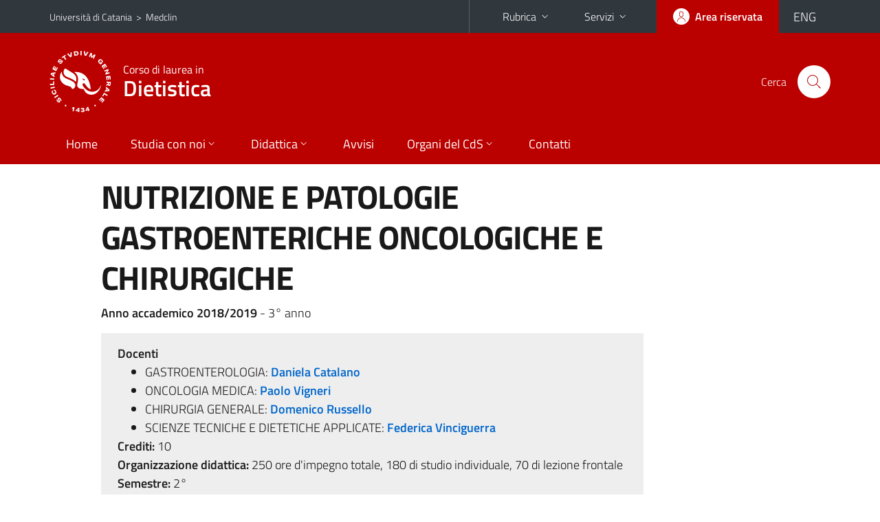

--- FILE ---
content_type: text/html; charset=utf-8
request_url: https://www.medclin.unict.it/corsi/lsnt3-dietistica/insegnamenti?cod=9283
body_size: 9106
content:
<!DOCTYPE html>
<html lang="it">
<head>
<meta charset="utf-8">
<title>Scheda insegnamento | Corso di laurea in Dietistica</title>
<meta name="viewport" content="width=device-width,initial-scale=1,shrink-to-fit=no">
<meta name="Generator" content="Drupal 7 (http://drupal.org)">
<link rel="shortcut icon" href="https://www.medclin.unict.it/sites/all/themes/id_theme_sd/favicon.ico" type="image/vnd.microsoft.icon">
<link href="/bootstrap-italia/css/bootstrap-italia.min.css" rel="stylesheet">
<link type="text/css" rel="stylesheet" href="https://www.medclin.unict.it/sites/default/files/css/css_xE-rWrJf-fncB6ztZfd2huxqgxu4WO-qwma6Xer30m4.css" media="all">
<link type="text/css" rel="stylesheet" href="https://www.medclin.unict.it/sites/default/files/css/css_v36jP4i-X7LgqMTemAhd_LCPFXJMU012F9AxUVYRRBM.css" media="all">
<link type="text/css" rel="stylesheet" href="https://www.medclin.unict.it/sites/default/files/css/css_PGbJgHCUCBf4dg7K9Kt8aAwsApndP4GZ9RuToPy3-Fk.css" media="all">
<style type="text/css" media="all">
<!--/*--><![CDATA[/*><!--*/
.skiplinks{background-color:#fff}#menu-di-servizio .dropdown-menu,.it-header-slim-right-zone .dropdown-menu{z-index:9999}#menu-servizi{z-index:1001}#nav10.navbar-collapsable{z-index:1000!important}#nav10.navbar-collapsable .close-div{background-color:transparent}
.unict-red .it-header-slim-wrapper .btn-full,.unict-red .it-header-center-wrapper,.unict-red .back-to-top,.unict-red .btn-primary,.unict-red #home-sd h2{background-color:#b00}.unict-red .bg-primary{background-color:#b00!important}.unict-red .text-primary{color:#b00!important}.unict-red .it-header-slim-wrapper .btn-full:hover,.unict-red .btn-primary:hover,.unict-red .back-to-top:hover{background-color:#a00;color:#fff!important}.unict-red .it-header-slim-wrapper .btn-full:active,.unict-red .btn-primary:active{background-color:#800!important}.unict-red .it-header-slim-wrapper .btn-full .icon-primary,.unict-red .it-header-center-wrapper .it-header-center-content-wrapper .it-search-wrapper a.rounded-icon svg,.unict-red .btn-primary .icon-primary{fill:#b00!important}.unict-red .it-footer-main{background-color:#800}.unict-red .it-footer-small-prints{background-color:#211212}@media(min-width:992px){.unict-red .it-header-navbar-wrapper{background-color:#b00}}@media(max-width:991px){.unict-red .it-header-center-wrapper .it-header-center-content-wrapper .it-search-wrapper a.rounded-icon svg{fill:#fff!important}.unict-red .it-header-slim-wrapper .btn-full,.unict-red .it-header-slim-wrapper .btn-full:hover{background-color:transparent}.unict-red .it-nav-wrapper .navbar .navbar-collapsable .navbar-nav li a.nav-link{color:#b00}.unict-red .it-nav-wrapper .navbar .navbar-collapsable .navbar-nav li a.nav-link.active{border-left-color:#b00}.unict-red #it-main-menu .nav-item svg{fill:#b00}}

/*]]>*/-->
</style>
<link type="text/css" rel="stylesheet" href="https://www.medclin.unict.it/sites/default/files/css/css_H7Hj9fqmbmjhDWwBVvW4thgw_ADSe3t4HH8Ag68WL5g.css" media="all">
<script type="text/javascript" src="https://www.medclin.unict.it/sites/default/files/js/js_6UR8aB1w5-y_vdUUdWDWlX2QhWu_qIXlEGEV48YgV-c.js"></script>
<script type="text/javascript" src="https://www.medclin.unict.it/sites/default/files/js/js_onbE0n0cQY6KTDQtHO_E27UBymFC-RuqypZZ6Zxez-o.js"></script>
<script type="text/javascript" src="https://www.medclin.unict.it/sites/default/files/js/js_pzXl3M9UwjYdUjmOGq0HdpLNYb3MYR0r7LdtQ3RgIfM.js"></script>
<script type="text/javascript">
<!--//--><![CDATA[//><!--
jQuery.extend(Drupal.settings, {"basePath":"\/","pathPrefix":"it\/","setHasJsCookie":0,"ajaxPageState":{"theme":"id_theme_sd","theme_token":"qI2SIS_Kzwa7lJRpm3x7klSi_Am1GQe8eAOozxLqUiI","js":{"sites\/all\/modules\/jquery_update\/replace\/jquery\/2.2\/jquery.min.js":1,"misc\/jquery-extend-3.4.0.js":1,"misc\/jquery-html-prefilter-3.5.0-backport.js":1,"misc\/jquery.once.js":1,"misc\/drupal.js":1,"sites\/all\/modules\/jquery_update\/js\/jquery_browser.js":1,"misc\/form-single-submit.js":1,"public:\/\/languages\/it_sO1cwHkMIxJN1NuZIhDyXVBBNt1kc850IgO-8J9exOI.js":1},"css":{"modules\/system\/system.base.css":1,"modules\/system\/system.menus.css":1,"modules\/system\/system.messages.css":1,"modules\/system\/system.theme.css":1,"sites\/all\/modules\/date\/date_repeat_field\/date_repeat_field.css":1,"modules\/field\/theme\/field.css":1,"modules\/node\/node.css":1,"modules\/search\/search.css":1,"modules\/user\/user.css":1,"sites\/all\/modules\/views\/css\/views.css":1,"sites\/all\/modules\/ckeditor\/css\/ckeditor.css":1,"sites\/all\/modules\/ctools\/css\/ctools.css":1,"0":1,"1":1,"sites\/all\/themes\/id_theme\/style.css":1,"sites\/all\/themes\/id_theme_sd\/sd.css":1}},"urlIsAjaxTrusted":{"\/it\/search\/node":true}});
//--><!]]>
</script>
</head>
<body class="html not-front not-logged-in no-sidebars page-corsi page-corsi-lsnt3-dietistica page-corsi-lsnt3-dietistica-insegnamenti i18n-it sd273 unict-red hide_mmfc reduce_padding_mm cds cdslsnt3-dietistica cds-scheda-insegnamento">
<div class="skiplinks"><a class="sr-only sr-only-focusable" href="#it-main" accesskey="c">Vai al contenuto principale</a><a class="sr-only sr-only-focusable" href="#it-main-menu" accesskey="n">Vai al menu di navigazione</a></div>
<header class="it-header-wrapper">
<div class="it-header-slim-wrapper">
<div class="container">
<div class="row"><div class="col-12">
<div class="it-header-slim-wrapper-content">
<span class="d-none d-lg-block navbar-brand"><a href="https://www.unict.it">Università di Catania</a> &nbsp;&gt;&nbsp; <a href="/it">Medclin</a></span>
<div class="nav-mobile"><nav aria-label="Navigazione accessoria">
<a class="it-opener d-lg-none mr-1" href="https://www.unict.it" aria-hidden="true" tabindex="-1">Università di Catania</a><a class="it-opener d-lg-none" data-toggle="collapse" href="#menu-di-servizio" role="button" aria-expanded="false" aria-controls="menu-di-servizio" title="Apri il menu di servizio"><svg class="icon" role="img"><use href="/bootstrap-italia/svg/sprite.svg#it-expand"></use></svg></a>
<div class="link-list-wrapper collapse" id="menu-di-servizio">
<ul class="link-list border-right-0 pr-0">
<li class="dropdown"><a class="list-item dropdown-toggle" href="#" role="button" data-toggle="dropdown" aria-expanded="false">Rubrica<svg class="icon d-none d-lg-block" role="img"><use href="/bootstrap-italia/svg/sprite.svg#it-expand"></use></svg></a>
<div class="dropdown-menu"><div class="row"><div class="col-12 px-3">
<form action="https://www.unict.it/content/cerca-nella-rubrica" method="post" id="rubrica-form" accept-charset="UTF-8" class="unict-form">
<div class="container">
<div class="form-row"><label for="input-01" class="sr-only">Cerca nella rubrica per cognome</label><input required id="input-01" name="trova" type="text" class="form-control" autocomplete="family-name" placeholder="Cerca nella rubrica per cognome"></div>
<div class="form-row mt-2 mb-1"><input type="submit" class="btn btn-primary btn-xs py-1" value="CERCA"></div>
</div>
</form>
</div></div></div></li>
<li class="dropdown"><a class="list-item dropdown-toggle" href="#" role="button" data-toggle="dropdown" aria-expanded="false">Servizi<svg class="icon d-none d-lg-block" role="img"><use href="/bootstrap-italia/svg/sprite.svg#it-expand"></use></svg></a>
<div class="dropdown-menu" id="menu-servizi"><div class="row"><div class="col-12"><div class="link-list-wrapper">
<ul>
<li><a class="list-item" href="https://studenti.smartedu.unict.it" target="_blank" rel="noopener"><span>Portale studenti</span></a></li>
<li><a class="list-item" href="https://docenti.smartedu.unict.it/docenti/" target="_blank" rel="noopener"><span>Portale docenti / didattica</span></a></li>
<li><a class="list-item" href="https://afiweb.unict.it/Segreterie_FE/app_segreterie/index.html" target="_blank" rel="noopener"><span>Portale docenti / ricerca</span></a></li>
<li><a class="list-item" href="https://intranet.unict.it" target="_blank" rel="noopener"><span>Portale personale</span></a></li>
<li><a class="list-item" href="https://segreterie.smartedu.unict.it" target="_blank" rel="noopener"><span>Portale segreterie</span></a></li>
<li><a class="list-item" href="https://www.sida.unict.it" target="_blank" rel="noopener"><span>Biblioteca digitale</span></a></li>
<li><a class="list-item" href="https://webmail365.unict.it" target="_blank" rel="noopener"><span>Webmail studenti</span></a></li>
<li><a class="list-item" href="https://webmail.unict.it" target="_blank" rel="noopener"><span>Webmail docenti e personale</span></a></li>
<li><a class="list-item" href="https://studium.unict.it" target="_blank" rel="noopener"><span>E-learning / Studium</span></a></li>
<li><a class="list-item" href="https://www.unict.it/servizi/servizi-web"><span>Servizi informatici</span></a></li>
<li><a class="list-item" href="https://www.unict.it/servizi"><span><strong>Tutti i servizi</strong> &raquo;</span></a></li>
</ul>
</div></div></div></div></li>
</ul>
</div>
</nav></div>
<div class="it-header-slim-right-zone">
<a class="btn btn-icon btn-full" href="/content/login-cas"><span class="rounded-icon"><svg class="icon icon-primary" role="img" aria-label="Accedi all'area riservata"><use href="/bootstrap-italia/svg/sprite.svg#it-user"></use></svg></span><span class="d-none d-lg-block">Area riservata</span></a>
<div class="nav-item"><a class="nav-link py-0" href="/en" id="lansw"><span>ENG</span></a></div>
</div>
</div>
</div></div>
</div>
</div>
<div class="it-nav-wrapper">
<div class="it-header-center-wrapper">
<div class="container">
<div class="row"><div class="col-12">
<div class="it-header-center-content-wrapper">
<div class="it-brand-wrapper"><a href="/corsi/lsnt3-dietistica"><img src="/sites/all/themes/id_theme/unict.svg" alt="Logo UniCt" class="icon unict"><div class="it-brand-text"><h3>Corso di laurea in</h3><h2>Dietistica</h2></div></a></div>
<div class="it-right-zone"><div class="it-search-wrapper"><span class="d-none d-md-block">Cerca</span><a class="search-link rounded-icon" href="#" data-target="#searchModal" data-toggle="modal" aria-label="Cerca" title="Cerca"><svg class="icon" role="img"><use href="/bootstrap-italia/svg/sprite.svg#it-search"></use></svg></a></div>
</div>
</div>
</div></div>
</div>
</div>
<div class="it-header-navbar-wrapper">
<div class="container">
<div class="row"><div class="col-12">
<nav class="navbar navbar-expand-lg" aria-label="Navigazione principale">
<button class="custom-navbar-toggler" type="button" aria-controls="nav10" aria-expanded="false" aria-label="attiva / disattiva la navigazione" data-target="#nav10"><svg class="icon" role="img"><use href="/bootstrap-italia/svg/sprite.svg#it-burger"></use></svg></button>
<div class="navbar-collapsable" id="nav10">
<div class="overlay"></div>
<div class="close-div"><button class="close-menu border-0" type="button" aria-label="chiudi"><svg class="icon icon-white" role="img"><use href="/bootstrap-italia/svg/sprite.svg#it-close-big"></use></svg></button></div>
<div class="menu-wrapper" id="it-main-menu">
<ul class="navbar-nav">
<li class="nav-item"><a class="nav-link" href="/corsi/lsnt3-dietistica">Home</a></li>
<li class="nav-item dropdown"><a class="nav-link dropdown-toggle" href="#" data-toggle="dropdown" aria-expanded="false">Studia con noi<svg class="icon icon-xs"><use href="/bootstrap-italia/svg/sprite.svg#it-expand"></use></svg></a>
<div class="dropdown-menu"><div class="link-list-wrapper"><ul class="link-list text-nowrap">
<li><a class="list-item" href="/corsi/lsnt3-dietistica/presentazione-del-corso">Presentazione del corso</a></li>
<li><a class="list-item" href="/corsi/lsnt3-dietistica/obiettivi-formativi">Obiettivi formativi</a></li>
<li><a class="list-item" href="/corsi/lsnt3-dietistica/regolamento-didattico">Regolamento didattico</a></li>
<li><a class="list-item" href="/corsi/lsnt3-dietistica/piani-di-studio">Piani di studio</a></li>
<li><a class="list-item" href="/corsi/lsnt3-dietistica/scheda-unica-annuale-sua-cds">Scheda Unica Annuale</a></li>
<li><a class="list-item" href="https://www.unict.it/ammissioni-ai-corsi-di-laurea/numero-programmato">Come iscriversi</a></li>
<li><a class="list-item" href="https://public.smartedu.unict.it/enqaDataViewer#2021/601715/Q84">Valutazione degli studenti</a></li>
<li><a class="list-item" href="/it/corsi/lsnt3-dietistica/modulistica">Modulistica</a></li>
<li><a class="list-item" href="/it/corsi/lsnt3-dietistica/rad">RAD</a></li>
</ul></div></div></li>
<li class="nav-item d-lg-flex dropdown"><a class="nav-link dropdown-toggle" href="#" data-toggle="dropdown" aria-expanded="false">Didattica<svg class="icon icon-xs"><use href="/bootstrap-italia/svg/sprite.svg#it-expand"></use></svg></a>
<div class="dropdown-menu"><div class="link-list-wrapper"><ul class="link-list text-nowrap">
<li><a class="list-item left-icon text-nowrap" href="/corsi/lsnt3-dietistica/calendario-lezioni"><svg class="icon icon-sm icon-primary left"><use href="/bootstrap-italia/svg/sprite.svg#it-presentation"></use></svg><span>Orario delle lezioni</span></a></li>
<li><a class="list-item left-icon" href="/corsi/lsnt3-dietistica/docenti"><img src="/sites/all/themes/id_theme_sd/docenti_primary.svg" class="icon" alt="" style="width:20px;height:20px;margin:10px 10px 10px 2px"><span>Docenti</span></a></li>
<li><a class="list-item left-icon" href="/corsi/lsnt3-dietistica/programmi"><svg class="icon icon-sm icon-primary left"><use href="/bootstrap-italia/svg/sprite.svg#it-files"></use></svg><span>Programmi</span></a></li>
<li><a class="list-item left-icon" href="/corsi/lsnt3-dietistica/calendario-esami"><svg class="icon icon-sm icon-primary left"><use href="/bootstrap-italia/svg/sprite.svg#it-calendar"></use></svg><span>Calendario esami</span></a></li>
<li><a class="list-item left-icon" href="/corsi/lsnt3-dietistica/lauree"><svg class="icon icon-sm icon-primary left"><use href="/bootstrap-italia/svg/sprite.svg#it-bookmark"></use></svg><span>Lauree</span></a></li>
</ul></div></div></li>
<li class="nav-item d-lg-flex"><a class="nav-link" href="/corsi/lsnt3-dietistica/avvisi">Avvisi</a></li>
<li class="nav-item dropdown"><a class="nav-link dropdown-toggle" href="#" data-toggle="dropdown" aria-expanded="false">Organi del CdS<svg class="icon icon-xs"><use href="/bootstrap-italia/svg/sprite.svg#it-expand"></use></svg></a>
<div class="dropdown-menu"><div class="link-list-wrapper"><ul class="link-list text-nowrap">
<li><a class="list-item" href="/it/corsi/lsnt3-dietistica/verbali-dei-consigli-del-cds">Verbali del CdS</a></li>
<li><a class="list-item" href="/it/corsi/lsnt3-dietistica/gruppo-di-gestione-aq">Gruppo di Gestione AQ</a></li>
<li><a class="list-item" href="/it/corsi/lsnt3-dietistica/docenti-e-tutor-di-riferimento">Docenti e Tutor di riferimento</a></li>
<li><a class="list-item" href="/it/corsi/lsnt3-dietistica/rete-formativa">Rete Formativa</a></li>
</ul></div></div></li>
<li class="nav-item"><a class="nav-link" href="/corsi/lsnt3-dietistica/contatti">Contatti</a></li>
<li class="nav-item d-lg-none"><a class="nav-link" href="/">Il dipartimento</a></li>
</ul>
</div>
</div>
</nav>
</div></div>
</div>
</div>
</div>
</header>
<main id="it-main">
<section id="content">
<div class="container">
<div class="row">
<div class="offset-lg-1 col-lg-8 col-md-12 px-3 px-sm-0">
<h1>NUTRIZIONE E PATOLOGIE GASTROENTERICHE ONCOLOGICHE E CHIRURGICHE</h1>
<b>Anno accademico 2018/2019</b> - 3&deg; anno<br>
<div class="section section-muted mt-3 mb-4 px-4 py-3">
<b>Docenti</b><ul class="mb-0">
<li>GASTROENTEROLOGIA: <a href="/corsi/lsnt3-dietistica/docenti/daniela.catalano" class="text-decoration-none"><b>Daniela Catalano</b></a></li>
<li>ONCOLOGIA MEDICA: <a href="/corsi/lsnt3-dietistica/docenti/paolo.vigneri" class="text-decoration-none"><b>Paolo Vigneri</b></a></li>
<li>CHIRURGIA GENERALE: <a href="/corsi/lsnt3-dietistica/docenti/domenico.russello" class="text-decoration-none"><b>Domenico Russello</b></a></li>
<li>SCIENZE TECNICHE E DIETETICHE APPLICATE: <a href="/corsi/lsnt3-dietistica/docenti/federica.vinciguerra" class="text-decoration-none"><b>Federica Vinciguerra</b></a></li>
</ul>
<b>Crediti:</b> 10<br>
<b>Organizzazione didattica:</b> 250 ore d'impegno totale, 180 di studio individuale, 70 di lezione frontale<br>
<b>Semestre:</b> 2&deg;<br>

</div>
<h2 class="fw600">Obiettivi formativi</h2><ul>
<li><b>GASTROENTEROLOGIA</b><div class="testi"><p>acquisizione della fisiopatologia delle malattie digestive</p>

<p>conoscenza degli effetti nutrizionali delle malattie gastrointestinali</p>

<p>interferenze tra alimentazione e funzione digestiva</p>

<p>possibilit&agrave; terapeutiche alimentari in gastroenterologia</p></div></li>
<li><b>ONCOLOGIA MEDICA</b><div class="testi"><p>Obiettivo dell&#39;insegnamento &egrave; che gli studenti sappiano descrivere i principali meccanismi di patogenesi del cancro e definire l&#39;impostazione pi&ugrave; appropriata del percorso diagnostico-terapeutico necessario per assistere i pazienti oncologici. In quest&#39;ottica sar&agrave; richiesto di discutere delle tecniche e dei parametri di stadiazione della malattia, del meccanismo d&#39;azione, dell&#39;impiego clinico e delle principali tossicit&agrave; dei farmaci chemioterapici convenzionali e dei nuovi farmaci biologici. Sar&agrave; inoltre dato particolare rilievo all&#39;identificazione ed alla gestione terapeutica delle emergenze oncologiche.</p></div></li>
<li><b>CHIRURGIA GENERALE</b><div class="testi"><p>Il modulo di Chirurgoia Generale prevede l&#39;esposizione sistematica delle conoscenze scientifiche di base per la comprensione delle problematiche clinico-assistenziali generali della gestione delle patologie di interesse chirurgico. Si svilupper&agrave; un metodo di ragionamento e di lavoro, la conoscenza delle principaali indagini cliniche e strumenatli per la valutazione del paziente. Al termine del corso lo studente dovr&agrave; essere in grado di identificare di identificare i caratteri, le basi fisiopatologiche, i segni ed i sintomi delle patologie in particolare dell&#39;apparato digerente sia benigne che maligne.</p></div></li>
<li><b>SCIENZE TECNICHE E DIETETICHE APPLICATE</b><div class="testi"><p>Fornire le conoscenze per la gestione nutrizionale e terapeutica del paziente con patologie gastroenteriche, oncologiche e chirurgiche. </p></div></li>
</ul><br>
<h2 class="fw600">Modalit&agrave; di svolgimento dell'insegnamento</h2><ul>
<li><b>GASTROENTEROLOGIA</b><div class="testi"><p>lezione frontale</p></div></li>
<li><b>ONCOLOGIA MEDICA</b><div class="testi"><p>Didattica frontale e discussione interattiva di casi clinici.</p></div></li>
<li><b>CHIRURGIA GENERALE</b><div class="testi"><p>La didattica &egrave; frontale con uso di mezzi informatici, si avvaler&agrave; anche di attivit&agrave; clinica in reparto e/o in ambulatorio.</p></div></li>
<li><b>SCIENZE TECNICHE E DIETETICHE APPLICATE</b><div class="testi"><p>Lezioni frontali e discussione di casi clinici</p></div></li>
</ul><br>
<h2 class="fw600">Prerequisiti richiesti</h2><ul>
<li><b>GASTROENTEROLOGIA</b><div class="testi"><p>possesso crediti di fisiologia umana</p></div></li>
<li><b>ONCOLOGIA MEDICA</b><div class="testi"><p>Conoscenze di Biologia Cellulare, Biochimica, Patologia Generale, Anatomia Patologica e Farmacologia.</p></div></li>
<li><b>CHIRURGIA GENERALE</b><div class="testi"><p>Lo studente deve essere in possesso delle indispensabili nozioni di Anatomia, Fisiologia e Biochimica.</p></div></li>
<li><b>SCIENZE TECNICHE E DIETETICHE APPLICATE</b><div class="testi"><p>Propedeuticit&agrave; come da regolamento del CdS</p></div></li>
</ul><br>
<h2 class="fw600">Frequenza lezioni</h2><ul>
<li><b>GASTROENTEROLOGIA</b><div class="testi"><p>obbligatoria settimanale II semestre</p></div></li>
<li><b>ONCOLOGIA MEDICA</b><div class="testi"><p>Obbligatoria per un minimo del 70% dei CFU previsti.</p></div></li>
<li><b>CHIRURGIA GENERALE</b><div class="testi"><p>La frequenza &egrave; obbligatoria.</p></div></li>
<li><b>SCIENZE TECNICHE E DIETETICHE APPLICATE</b><div class="testi"><p>La frequenza alle lezioni &egrave; obbligatoria secondo il regolamento del CdS</p></div></li>
</ul><br>
<h2 class="fw600">Contenuti del corso</h2><ul>
<li><b>GASTROENTEROLOGIA</b><div class="testi"><p>Sintomi e sindromi gastrointestinali </p>

<p>MRGE e malattia peptica</p>

<p> Sindromi da malassorbimento e celiachia </p>

<p> Insufficienza pancreatica</p>

<p>Patologie alcol-correlate</p>

<p> Effetti della malnutrizione</p>

<p> Sindromi carenziali : anemia</p>

<p>Malattie del colon</p>

<p>Malattie epatiche e funzione epatica</p>

<p> Microbioma</p>

<p>Reazioni avverse da alimenti: tossinfezione, allergie e intolleranze</p>

<p> Elementi di nutraceutica </p>

</div></li>
<li><b>ONCOLOGIA MEDICA</b><div class="testi"><p><strong><u>Biologia dei Tumori</u></strong></p>

<ul>
	<li>Oncogeni, Oncosoppressori, Oncogenesi Stocastica e Cellule Staminali Tumorali</li>
	<li>Proliferazione Tumorale, Angiogenesi, Eterogeneit&agrave; Tumorale e Metastasi</li>
</ul>

<p>&nbsp;</p><p><strong><u>Epidemiologia e Prevenzione</u></strong></p>

<ul>
	<li>Incidenza, Prevalenza e Mortalit&agrave; in Oncologia</li>
	<li>Fattori di Rischio per i Principali Tumori</li>
	<li>Prevenzione Primaria, Secondaria e Terziaria</li>
	<li>Chemoprevenzione</li>
</ul>

<p>&nbsp;</p><p><strong><u>Metodologia Clinica in Oncologia</u></strong></p>

<ul>
	<li>Segni e Sintomi sospetti di Neoplasia</li>
	<li>Classificazione e Stadiazione dei Tumori</li>
	<li>Valutazione della Risposta e Follow-up</li>
</ul>

<p>&nbsp;</p><p><strong><u>Principi di Terapia</u></strong></p>

<ul>
	<li>Farmaci Chemioterapici Convenzionali</li>
	<li>Vie di Somministrazione e Dosaggio dei Farmaci. Intensit&agrave; e Densit&agrave; di dose</li>
	<li>Chemioterapia Neo-Adiuvante, Citoriduttiva, Adiuvante, e nei pazienti metastatici</li>
	<li>Terapia Ormonale</li>
	<li>Farmaci Biologici, Terapie a Bersaglio Molecolare ed Inibitori del Checkpoint Immunitario</li>
	<li>Terapie di Supporto e Cure Palliative</li>
	<li>Principali Effetti Collaterali dei Farmaci Anti-Tumorali</li>
	<li>Emergenze Oncologiche</li>
</ul>

<p>&nbsp;</p><p><strong><u>Trattazione delle Principali Neoplasie</u></strong></p>

<ul>
	<li>Neoplasie del Polmone e della Pleura</li>
	<li>Neoplasie Mammarie</li>
	<li>Neoplasie del Colon-Retto</li>
	<li>Neoplasie della Prostata</li>
	<li>Cenni su: Neoplasie della Testa e del Collo, Neoplasie del tratto prossimale dell&rsquo;Apparato Gastro-Enterico, Neoplasie dell&rsquo;Apparato Genito-Urinario, Neoplasie dei Tessuti Molli, Tumori Neuro-Endocrini, Melanoma</li>
</ul></div></li>
<li><b>CHIRURGIA GENERALE</b><div class="testi"><p>I contenuti del modulo sono le patologie chirurgiche benigne e maligne dell&#39;esofago, dello stomaco, del tratto epato-bilio-pancretico, dell&#39;intestino e del crasso. Si aggiungeranno le patologie generali quali lo shock, l&#39;equilibrio acido-base, le conoscenze generali dell&#39;obesit&agrave; grave.</p></div></li>
<li><b>SCIENZE TECNICHE E DIETETICHE APPLICATE</b><div class="testi"><p>Gestione nutrizionale delle patologie esofago-gastriche</p>

<p>Dietoterapia delle patologie epatiche croniche</p>

<p>Indicazioni nutrizionali nelle patologie intestinali: malattie infiammatorie croniche, malattia diverticolare, sindrome dell&rsquo;intestino irritabile</p>

<p>Gestione nutrizionale del paziente neoplastico e delle complicanze correlate alla malattia e al trattamento</p>

<p>Prevenzione e trattamento della malnutrizione oncologica</p>

<p>Nutrizione artificiale</p>

<p>Gestione nutrizionale del paziente sottoposto a chirurgia bariatrica: ripresa dell&rsquo;alimentazione e gestione a lungo termine </p></div></li>
</ul><br>
<h2 class="fw600">Testi di riferimento</h2><ul>
<li><b>GASTROENTEROLOGIA</b><div class="testi"><p>Harrison&#39;s manuale di medicina interna</p></div></li>
<li><b>ONCOLOGIA MEDICA</b><div class="testi"><ol>
	<li>R. Labianca, S. Cascinu - La Medicina Oncologica - 2013 - Edra</li>
	<li>J. Niederhuber, J. Armitage, J. Doroshow, M. Kastan, J. Tepper - Abeloff&rsquo;s Clinical Oncology - 5th Edition - 2013 - Elsevier</li>
	<li>Collegio degli Oncologi Medici Italiani - Manuale di Oncologia Medica - 2018 - Edizioni Minerva Medica</li>
</ol></div></li>
<li><b>CHIRURGIA GENERALE</b><div class="testi"><p>&quot;Chirurgia Generale&quot; Bellantone, De Toma, Montorsi, Minerva Medica</p></div></li>
<li><b>SCIENZE TECNICHE E DIETETICHE APPLICATE</b><div class="testi"><p>Dietetica e nutrizione. Clinica, terapia e organizzazione. G. Fatati - M.L. Amerio, Il Pensiero Scientifico, edizione 2012.</p>

<p>Manuale di nutrizione clinica e scienze dietetiche applicate. P. Binetti, M. Marceli, R. Baisi. Societ&agrave; editrice universo </p>

</div></li>
</ul><br>
<h2 class="fw600">Programmazione del corso</h2>
<div class="table-responsive-xl mb-3"><table class="table table-sm table-font-small">
<thead class="thead-light"><tr><td colspan="4" class="table-active px-3 py-2"><b>GASTROENTEROLOGIA</b></td></tr>
<tr><th>&nbsp;</th><th>Argomenti</th><th>Riferimenti&nbsp;testi</th></tr></thead>
<tr><td>1</td><td cmi>Sintomi e sindromi gastrointestinali</td><td>&nbsp;</td></tr>
<tr><td>2</td><td cmi>MRGE e malattia peptica</td><td>&nbsp;</td></tr>
<tr><td>3</td><td cmi>Sindromi da malassorbimento e celiachia	</td><td>&nbsp;</td></tr>
<tr><td>4</td><td cmi>Insufficienza pancreatica</td><td>&nbsp;</td></tr>
<tr><td>5</td><td cmi>Patologie alcol-correlate</td><td>&nbsp;</td></tr>
<tr><td>6</td><td cmi>Effetti della malnutrizione </td><td>&nbsp;</td></tr>
<tr><td>7</td><td cmi>Sindromi carenziali : anemia</td><td>&nbsp;</td></tr>
<tr><td>8</td><td cmi>Malattie del colon</td><td>&nbsp;</td></tr>
<tr><td>9</td><td cmi>Malattie epatiche e funzione epatica</td><td>&nbsp;</td></tr>
<tr><td>10</td><td cmi>Microbioma</td><td>&nbsp;</td></tr>
<tr><td>11</td><td cmi>Reazioni avverse da alimenti: tossinfezione, allergie e intolleranze</td><td>&nbsp;</td></tr>
<tr><td>12</td><td cmi>Elementi di nutraceutica</td><td>Harrison's manuale di medicina interna&nbsp;</td></tr>
<thead class="thead-light"><tr><td colspan="4" class="table-active px-3 py-2"><b>SCIENZE TECNICHE E DIETETICHE APPLICATE</b></td></tr>
<tr><th>&nbsp;</th><th>Argomenti</th><th>Riferimenti&nbsp;testi</th></tr></thead>
<tr><td>1</td><td cmi>Gestione nutrizionale delle patologie esofago-gastriche</td><td>&nbsp;</td></tr>
<tr><td>2</td><td cmi>Dietoterapia delle patologie epatiche croniche</td><td>&nbsp;</td></tr>
<tr><td>3</td><td cmi>Indicazioni nutrizionali nelle patologie intestinali: malattie infiammatorie croniche, malattia diverticolare, sindrome dell'intestino irritabile</td><td>&nbsp;</td></tr>
<tr><td>4</td><td cmi>Gestione nutrizionale del paziente neoplastico e delle complicanze correlate alla malattia e al trattamento</td><td>&nbsp;</td></tr>
<tr><td>5</td><td cmi>Prevenzione e trattamento della malnutrizione oncologica</td><td>&nbsp;</td></tr>
<tr><td>6</td><td cmi>Nutrizione artificiale</td><td>&nbsp;</td></tr>
<tr><td>7</td><td cmi>Gestione nutrizionale del paziente sottoposto a chirurgia bariatrica: ripresa dell'alimentazione e gestione a lungo termine </td><td>&nbsp;</td></tr>
</table></div>
<h2 class="fw600 border-bottom mb-3 py-2">Verifica dell'apprendimento</h2>
<h3 class="fw600">Modalit&agrave; di verifica dell'apprendimento</h3><ul>
<li><b>GASTROENTEROLOGIA</b><div class="testi"><p>orale</p></div></li>
<li><b>SCIENZE TECNICHE E DIETETICHE APPLICATE</b><div class="testi"><p>Prova scritta</p></div></li>
</ul><br>
<h3 class="fw600">Esempi di domande e/o esercizi frequenti</h3><ul>
<li><b>GASTROENTEROLOGIA</b><div class="testi"><p>anemie</p>

<p>sindromi carenziali</p>

<p>malnutrizione calorico-proteica</p>

<p>cirrosi epatica</p>

<p>malassorbimento</p>

<p>stato nutrizionale</p>

</div></li>
<li><b>SCIENZE TECNICHE E DIETETICHE APPLICATE</b><div class="testi"><p>Esempio: valutazione stato nutrizionale nel paziente neoplastico</p></div></li>
</ul><br>
<a href="/courses/lsnt3-dietistica/course-units/?cod=9283" class="translation-link"></a>
</div>
</div>
</div>
</section>
</main>
<nav class="bottom-nav d-block d-lg-none"><ul>
<li><a href="/corsi/lsnt3-dietistica/avvisi"><svg class="icon"><use href="/bootstrap-italia/svg/sprite.svg#it-horn"></use></svg><span class="bottom-nav-label">Avvisi</span></a></li>
<li><a href="/corsi/lsnt3-dietistica/calendario-lezioni"><svg class="icon"><use href="/bootstrap-italia/svg/sprite.svg#it-presentation"></use></svg><span class="bottom-nav-label">Lezioni</span></a></li>
<li><a href="/corsi/lsnt3-dietistica/docenti"><img src="/sites/all/themes/id_theme_sd/docenti.svg" class="icon" alt="" style="width:28px;height:28px;margin:2px 0"><span class="bottom-nav-label">Docenti</span></a></li>
<li><a href="/corsi/lsnt3-dietistica/programmi"><svg class="icon"><use href="/bootstrap-italia/svg/sprite.svg#it-files"></use></svg><span class="bottom-nav-label">Programmi</span></a></li>
<li><a href="/corsi/lsnt3-dietistica/calendario-esami"><svg class="icon"><use href="/bootstrap-italia/svg/sprite.svg#it-calendar"></use></svg><span class="bottom-nav-label">Esami</span></a></li>
<li><a href="/corsi/lsnt3-dietistica/lauree"><svg class="icon"><use href="/bootstrap-italia/svg/sprite.svg#it-bookmark"></use></svg><span class="bottom-nav-label">Lauree</span></a></li>
</ul></nav>
<footer class="it-footer">
<div class="it-footer-main">
<div class="container">
<section><div class="row clearfix"><div class="col-sm-12"><div class="it-brand-wrapper"><a href="/it"><img src="/sites/all/themes/id_theme/monogramma.svg" class="icon monogramma_icon" alt="Monogramma UniCt"><div class="it-brand-text unict_monogramma"><h3>Dipartimento di</h3><h2>Medicina Clinica e Sperimentale</h2></div></a></div></div></div></section>
<section>
<div class="row">
<div class="col-md-4 col-sm-6 pb-2">
<div id="block-block-30" class="block block-block">
<h3>Dove siamo</h3>

<div class="content">
<div>Torre Biologica "F. Latteri" - lato nord - p. 9</div>
<div>via Santa Sofia, 89 - 95123 - Catania</div>
<p>» <a href="/it/content/dove-siamo">tutte le sedi</a></p>

</div>
</div>
</div>
<div class="col-md-4 col-sm-6 pb-2">
<div id="block-block-31" class="block block-block">
<h3>Contatti</h3>

<div class="content">
<p>Telefono +39 095.4781464 <br>
<a href="mailto:medclin@unict.it">medclin@unict.it</a></p>

</div>
</div>
</div>
<div class="col-md-4 col-sm-6 pb-2">
<h3>Seguici&nbsp;su</h3>
<ul class="list-inline text-left social"><li class="list-inline-item pb-2"><a class="p-1" href="https://www.facebook.com/medclin.unict/"><svg class="icon icon-sm icon-white align-top" aria-label="Facebook"><use href="/bootstrap-italia/svg/sprite.svg#it-facebook"></use></svg></a></li><li class="list-inline-item pb-2"><a class="p-1" href="https://twitter.com/medclin_unict"><svg class="icon icon-sm icon-white align-top" aria-label="Twitter"><use href="/bootstrap-italia/svg/sprite.svg#it-twitter"></use></svg></a></li><li class="list-inline-item pb-2"><a class="p-1" href="https://www.instagram.com/medclin_unict/"><svg class="icon icon-sm icon-white align-top" aria-label="Instagram"><use href="/bootstrap-italia/svg/sprite.svg#it-instagram"></use></svg></a></li><li class="list-inline-item pb-2"><a class="p-1" href="https://www.youtube.com/channel/UCiYjo8jNpKsNMjZcCqYvRaQ"><svg class="icon icon-sm icon-white align-top" aria-label="YouTube"><use href="/bootstrap-italia/svg/sprite.svg#it-youtube"></use></svg></a></li><li class="list-inline-item pb-2"><a class="p-1" href="https://t.me/medclinnews"><svg class="icon icon-sm icon-white align-top" aria-label="Telegram"><use href="/bootstrap-italia/svg/sprite.svg#it-telegram"></use></svg></a></li></ul>
</div></div>
</section>
</div>
</div>
<div class="it-footer-small-prints clearfix">
<div class="container">
<h3 class="sr-only">Link e informazioni utili</h3>
<div class="region region-footer-link">
<div id="block-block-29" class="block block-block">

<div class="content">
<ul class="it-footer-small-prints-list list-inline mb-0 d-flex flex-column flex-md-row">
<li><a href="/content/privacy">Privacy</a></li>
<li><a href="/content/note-legali">Note legali</a></li>
<li><a href="/content/accessibilità">Accessibilità</a></li>
<li><a href="/stats">Dati di monitoraggio</a></li>
<li><a href="/sitemap">Mappa del sito</a></li>
</ul>

</div>
</div>
</div>
</div>
</div>
</footer>
<div class="modal fade show" id="searchModal" tabindex="-1" role="dialog" aria-labelledby="cerca-nel-sito" aria-modal="true">
<div class="modal-dialog"><div class="modal-content p-3">
<div class="container"><div class="row"><button class="close mr-3" type="button" data-dismiss="modal" aria-label="Chiudi"><svg class="icon" role="img"><use href="/bootstrap-italia/svg/sprite.svg#it-arrow-left"></use></svg></button><h2 class="modal-title" id="cerca-nel-sito">Cerca nel sito</h2></div></div>
<form class="search-form" action="/it/search/node" method="post" id="search-form" accept-charset="UTF-8"><div><div class="container"><div class="form-row mt-2 mb-4">
  <label for="edit-keys" class="d-none">Termini da ricercare</label>
 <input required type="text" id="edit-keys" name="keys" value="" size="40" maxlength="255" class="form-control" placeholder="Inserisci qui i termini da ricercare">
</div>
<input type="submit" id="edit-submit" name="op" value="Cerca" class="form-submit"></div><input type="hidden" aria-label="" name="form_build_id" value="form-qYamHeBVcVAGqb4GOcE_6DI1aFpu9LWFWByp9fBSl5Q">
<input type="hidden" aria-label="" name="form_id" value="search_form">
</div></form>
</div></div>
</div>
<a href="#" aria-hidden="true" data-attribute="back-to-top" class="back-to-top shadow d-print-none"><svg class="icon icon-light" aria-label="Vai a inizio pagina"><use href="/bootstrap-italia/svg/sprite.svg#it-arrow-up"></use></svg></a>
<script>window.__PUBLIC_PATH__ = "/bootstrap-italia/fonts"</script>
<script src="/bootstrap-italia/js/bootstrap-italia.bundle.min.js"></script>
<script type="text/javascript">
$(function(){var e=$('.translation-link' ).last();if(e.length){$('#lansw').attr('href',e.attr('href'));}});
</script>
</body>
</html>